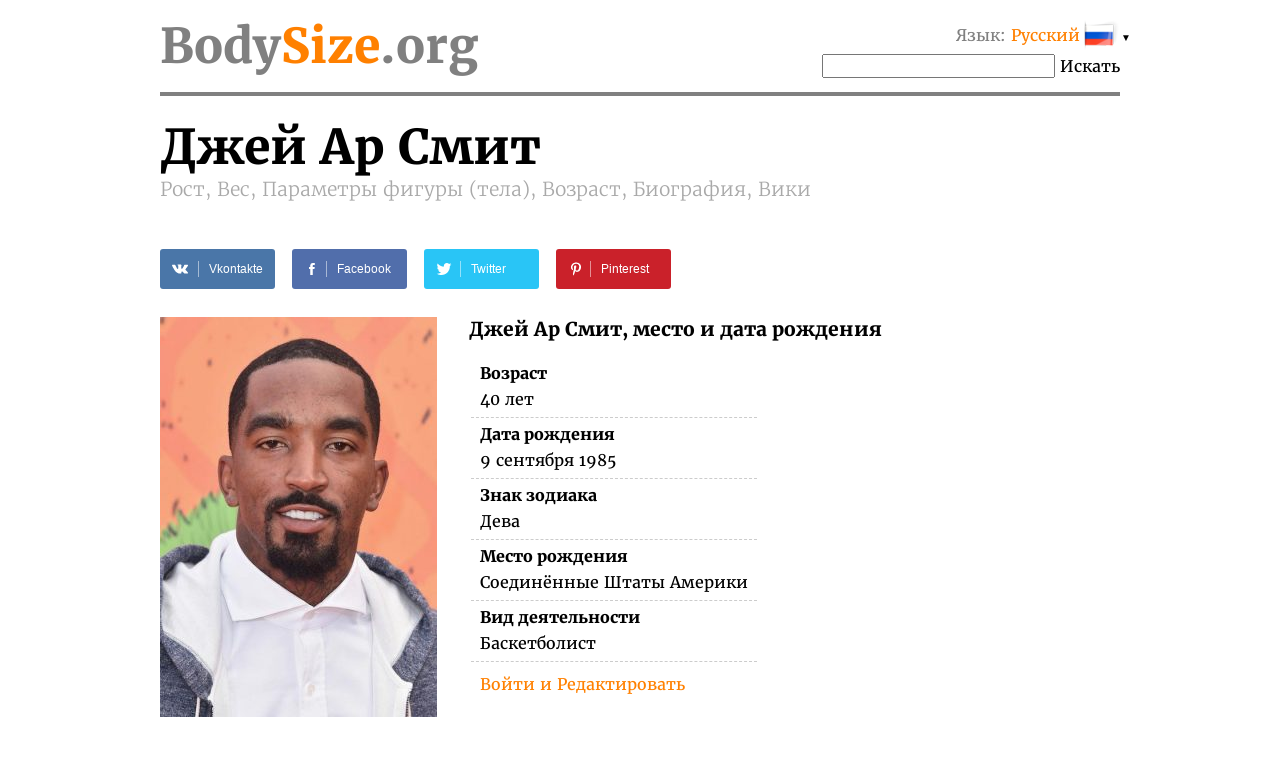

--- FILE ---
content_type: text/html; charset=UTF-8
request_url: https://bodysize.org/ru/j-r-smith/
body_size: 13062
content:
<!DOCTYPE html>
<html lang="ru"><head>
	<meta http-equiv="content-type" content="text/html; charset=UTF-8">
	<meta http-equiv="X-UA-Compatible" content="IE=edge">
	<link rel="icon" type="image/png" href="/favicon.png" />
	<link rel="apple-touch-icon" href="/favicon.png"/>
	<title>Джей Ар Смит • Рост, Вес, Параметры фигуры (тела), Возраст, Биография, Вики</title>
	<meta name="description" content="Джей Ар Смит 2026 Рост: 198 см, Вес: 102 кг, Параметры фигуры (тела): 127-94-? см, Дата рождения, Цвет волос, Цвет глаз, Национальность">
	<meta name="keywords" content="Джей Ар Смит Рост, Вес, Параметры фигуры (тела), Возраст">
	<meta name="viewport" content="width=device-width">
	<meta property="og:site_name" content="BodySize.org">
	<meta property="og:locale" content="ru_RU">
	<meta property="og:type" content="article" />
	<meta property="og:title" content="Джей Ар Смит" />
	<meta property="og:description" content="Джей Ар Смит 2026 Рост: 198 см, Вес: 102 кг, Параметры фигуры (тела): 127-94-? см, Дата рождения, Цвет волос, Цвет глаз, Национальность" />
	<meta property="og:url" content="https://bodysize.org/ru/j-r-smith/" />
	<meta property="og:image" content="https://bodysize.org/wp-content/uploads/2017/01/JR-Smith-Nickelodeon-Kids-Choice-Sports-Awards-2016-277x400.jpg" />
	<link rel="canonical" href="https://bodysize.org/ru/j-r-smith/" />
	 
	<link rel="alternate" hreflang="en" href="https://bodysize.org/en/j-r-smith/" /> 
	<link rel="alternate" hreflang="ru" href="https://bodysize.org/ru/j-r-smith/" /> 
	<link rel="alternate" hreflang="es" href="https://bodysize.org/es/j-r-smith/" /> 
	<link rel="alternate" hreflang="it" href="https://bodysize.org/it/j-r-smith/" /> 
	<link rel="alternate" hreflang="de" href="https://bodysize.org/de/j-r-smith/" /> 
	<link rel="alternate" hreflang="fr" href="https://bodysize.org/fr/j-r-smith/" /> 
	<link rel="alternate" hreflang="pt" href="https://bodysize.org/pt/j-r-smith/" /> 
	<link rel="alternate" hreflang="tr" href="https://bodysize.org/tr/j-r-smith/" /> 
	<link rel="alternate" hreflang="nl" href="https://bodysize.org/nl/j-r-smith/" /> 
	<link rel="alternate" hreflang="pl" href="https://bodysize.org/pl/j-r-smith/" /> 
	<script async src="https://pagead2.googlesyndication.com/pagead/js/adsbygoogle.js?client=ca-pub-7958472158675518" crossorigin="anonymous"></script>
	<link href="https://bodysize.org/wp-content/themes/bodysize/style.css?v48" rel="stylesheet">
		<!--<link href="/wp-content/themes/bodysize/fonts.css?v1" rel="stylesheet">-->
	<style>@font-face{font-family:'Merriweather';font-style:normal;font-weight:300;src:local('Merriweather Light'),local(Merriweather-Light),url(https://fonts.gstatic.com/s/merriweather/v15/ZvcMqxEwPfh2qDWBPxn6nrMRY-O9-Xp5ppZeqcQcMH8.woff2) format("woff2");unicode-range:U+0460-052F,U+20B4,U+2DE0-2DFF,U+A640-A69F}@font-face{font-family:'Merriweather';font-style:normal;font-weight:300;src:local('Merriweather Light'),local(Merriweather-Light),url(https://fonts.gstatic.com/s/merriweather/v15/ZvcMqxEwPfh2qDWBPxn6nhBw1OMgj265uIpoXHqn6zY.woff2) format("woff2");unicode-range:U+0400-045F,U+0490-0491,U+04B0-04B1,U+2116}@font-face{font-family:'Merriweather';font-style:normal;font-weight:300;src:local('Merriweather Light'),local(Merriweather-Light),url(https://fonts.gstatic.com/s/merriweather/v15/ZvcMqxEwPfh2qDWBPxn6nrsKtFnhOiVZh9MDlvO1Vys.woff2) format("woff2");unicode-range:U+0100-024F,U+1E00-1EFF,U+20A0-20AB,U+20AD-20CF,U+2C60-2C7F,U+A720-A7FF}@font-face{font-family:'Merriweather';font-style:normal;font-weight:300;src:local('Merriweather Light'),local(Merriweather-Light),url(https://fonts.gstatic.com/s/merriweather/v15/ZvcMqxEwPfh2qDWBPxn6nkZRWJQ0UjzR2Uv6RollX_g.woff2) format("woff2");unicode-range:U+0000-00FF,U+0131,U+0152-0153,U+02C6,U+02DA,U+02DC,U+2000-206F,U+2074,U+20AC,U+2212,U+2215}@font-face{font-family:'Merriweather';font-style:normal;font-weight:400;src:local(Merriweather),local(Merriweather-Regular),url(https://fonts.gstatic.com/s/merriweather/v15/RFda8w1V0eDZheqfcyQ4EA7aC6SjiAOpAWOKfJDfVRY.woff2) format("woff2");unicode-range:U+0460-052F,U+20B4,U+2DE0-2DFF,U+A640-A69F}@font-face{font-family:'Merriweather';font-style:normal;font-weight:400;src:local(Merriweather),local(Merriweather-Regular),url(https://fonts.gstatic.com/s/merriweather/v15/RFda8w1V0eDZheqfcyQ4EBdwxCXfZpKo5kWAx_74bHs.woff2) format("woff2");unicode-range:U+0400-045F,U+0490-0491,U+04B0-04B1,U+2116}@font-face{font-family:'Merriweather';font-style:normal;font-weight:400;src:local(Merriweather),local(Merriweather-Regular),url(https://fonts.gstatic.com/s/merriweather/v15/RFda8w1V0eDZheqfcyQ4EIjoYw3YTyktCCer_ilOlhE.woff2) format("woff2");unicode-range:U+0100-024F,U+1E00-1EFF,U+20A0-20AB,U+20AD-20CF,U+2C60-2C7F,U+A720-A7FF}@font-face{font-family:'Merriweather';font-style:normal;font-weight:400;src:local(Merriweather),local(Merriweather-Regular),url(https://fonts.gstatic.com/s/merriweather/v15/RFda8w1V0eDZheqfcyQ4EBampu5_7CjHW5spxoeN3Vs.woff2) format("woff2");unicode-range:U+0000-00FF,U+0131,U+0152-0153,U+02C6,U+02DA,U+02DC,U+2000-206F,U+2074,U+20AC,U+2212,U+2215}@font-face{font-family:'Merriweather';font-style:normal;font-weight:700;src:local('Merriweather Bold'),local(Merriweather-Bold),url(https://fonts.gstatic.com/s/merriweather/v15/ZvcMqxEwPfh2qDWBPxn6nlPfeBX0b_nUXzRxYCltCF0.woff2) format("woff2");unicode-range:U+0460-052F,U+20B4,U+2DE0-2DFF,U+A640-A69F}@font-face{font-family:'Merriweather';font-style:normal;font-weight:700;src:local('Merriweather Bold'),local(Merriweather-Bold),url(https://fonts.gstatic.com/s/merriweather/v15/ZvcMqxEwPfh2qDWBPxn6noS3435hDhFFCA6hA_HcfZQ.woff2) format("woff2");unicode-range:U+0400-045F,U+0490-0491,U+04B0-04B1,U+2116}@font-face{font-family:'Merriweather';font-style:normal;font-weight:700;src:local('Merriweather Bold'),local(Merriweather-Bold),url(https://fonts.gstatic.com/s/merriweather/v15/ZvcMqxEwPfh2qDWBPxn6nkqWMeizceScn2Xpn1ZpsKI.woff2) format("woff2");unicode-range:U+0100-024F,U+1E00-1EFF,U+20A0-20AB,U+20AD-20CF,U+2C60-2C7F,U+A720-A7FF}@font-face{font-family:'Merriweather';font-style:normal;font-weight:700;src:local('Merriweather Bold'),local(Merriweather-Bold),url(https://fonts.gstatic.com/s/merriweather/v15/ZvcMqxEwPfh2qDWBPxn6nshHwsiXhsDb0smKjAA7Bek.woff2) format("woff2");unicode-range:U+0000-00FF,U+0131,U+0152-0153,U+02C6,U+02DA,U+02DC,U+2000-206F,U+2074,U+20AC,U+2212,U+2215}</style>

	 
	 
</head>
<body>
	<div class="page">
		<div class="header">
			<a class="logo" href="/ru">Body<span class="color">Size</span>.org</a>

			 
			<div id="languages" class="languages" onclick="toggleLanglist()" onmouseenter="document.getElementById('language-list').style.display='block';" onmouseleave="document.getElementById('language-list').style.display='none';">
				<span class="grey">Язык:</span> <span class="ahref lang-name ln-ru">Русский</span> <i>&#9660;</i>
				<ul id="language-list" class="lang-list">						<li class="ln-en"><a href="/en/j-r-smith/">English</a></li>						<li class="ln-es"><a href="/es/j-r-smith/">Español</a></li>						<li class="ln-it"><a href="/it/j-r-smith/">Italiano</a></li>						<li class="ln-de"><a href="/de/j-r-smith/">Deutsch</a></li>						<li class="ln-pt"><a href="/pt/j-r-smith/">Português</a></li>						<li class="ln-fr"><a href="/fr/j-r-smith/">Français</a></li>						<li class="ln-tr"><a href="/tr/j-r-smith/">Türkçe</a></li>						<li class="ln-nl"><a href="/nl/j-r-smith/">Nederlands</a></li>						<li class="ln-pl"><a href="/pl/j-r-smith/">Polski</a></li></ul>
			</div>
			<div class="search">
				<form action="/ru/" method="get">
					<input type="text" name="q" value=""/>
					<button>Искать</button>
				</form>
			</div>
			 
		</div>
	
	<div itemscope itemtype="http://schema.org/Person">


		<h1 class="person-title"><span itemprop="name" class="person-name">Джей Ар Смит</span> <br> Рост, Вес, Параметры фигуры (тела), Возраст, Биография, Вики</h1>

		<div id="head_bar" class="desktop-only"><div class="insertion after-title"><div class='adfinity_block_6027'></div></div></div>

		<div class="social-share-links">
			 
	<a class="vk" href="//vkontakte.ru/share.php?url=https%3A%2F%2Fbodysize.org%2Fru%2Fj-r-smith%2F" onclick="window.open(this.href, this.title, 'toolbar=0, status=0, width=548, height=325'); this.setAttribute('href','#'); ym(56834143, 'reachGoal', 'share-vk'); return false;" title="Share VK" target="_parent">
		<div class="social-icon"><i class="white-icon-vkontakte"></i></div>
		<div class="social-text">Vkontakte</div>
	</a>

	<a class="fb" href="//www.facebook.com/sharer.php?s=100&p[url]=https%3A%2F%2Fbodysize.org%2Fru%2Fj-r-smith%2F&p[images][0]=https://bodysize.org/wp-content/uploads/2017/01/JR-Smith-Nickelodeon-Kids-Choice-Sports-Awards-2016.jpg" onclick="window.open(this.href, this.title, 'toolbar=0, status=0, width=548, height=325'); this.setAttribute('href','#'); ym(56834143, 'reachGoal', 'share-fb'); return false;" title="Share Facebook" target="_parent">
		<div class="social-icon"><i class="white-icon-facebook"></i></div>
		<div class="social-text">Facebook</div>
	</a>

	<a class="tw" href="//twitter.com/share?text=%D0%94%D0%B6%D0%B5%D0%B9+%D0%90%D1%80+%D0%A1%D0%BC%D0%B8%D1%82+%E2%80%93+%D0%A0%D0%BE%D1%81%D1%82%2C+%D0%92%D0%B5%D1%81%2C+%D0%9F%D0%B0%D1%80%D0%B0%D0%BC%D0%B5%D1%82%D1%80%D1%8B+%D1%84%D0%B8%D0%B3%D1%83%D1%80%D1%8B+%28%D1%82%D0%B5%D0%BB%D0%B0%29%2C+%D0%92%D0%BE%D0%B7%D1%80%D0%B0%D1%81%D1%82%2C+%D0%91%D0%B8%D0%BE%D0%B3%D1%80%D0%B0%D1%84%D0%B8%D1%8F%2C+%D0%92%D0%B8%D0%BA%D0%B8&url=https%3A%2F%2Fbodysize.org%2Fru%2Fj-r-smith%2F" title="Tweet" onclick="window.open(this.href, this.title, 'toolbar=0, status=0, width=548, height=325'); this.setAttribute('href','#'); ym(56834143, 'reachGoal', 'share-tw'); return false;" target="_parent">
		<div class="social-icon"><i class="white-icon-twitter"></i></div>
		<div class="social-text">Twitter</div>
	</a>

	<a class="pi" href="//pinterest.com/pin/create/button/?url=https%3A%2F%2Fbodysize.org%2Fru%2Fj-r-smith%2F&amp;media=https://bodysize.org/wp-content/uploads/2017/01/JR-Smith-Nickelodeon-Kids-Choice-Sports-Awards-2016.jpg&amp;description=%D0%94%D0%B6%D0%B5%D0%B9+%D0%90%D1%80+%D0%A1%D0%BC%D0%B8%D1%82+%E2%80%93+%D0%A0%D0%BE%D1%81%D1%82%2C+%D0%92%D0%B5%D1%81%2C+%D0%9F%D0%B0%D1%80%D0%B0%D0%BC%D0%B5%D1%82%D1%80%D1%8B+%D1%84%D0%B8%D0%B3%D1%83%D1%80%D1%8B+%28%D1%82%D0%B5%D0%BB%D0%B0%29%2C+%D0%92%D0%BE%D0%B7%D1%80%D0%B0%D1%81%D1%82%2C+%D0%91%D0%B8%D0%BE%D0%B3%D1%80%D0%B0%D1%84%D0%B8%D1%8F%2C+%D0%92%D0%B8%D0%BA%D0%B8" onclick="ym(56834143, 'reachGoal', 'share-pi'); return true;" title="Pinterest" target="_parent">
		<div class="social-icon"><i class="white-icon-pinterest"></i></div>
		<div class="social-text">Pinterest</div>
	</a>
			</div>

		<div class="portrait"><img width="277" height="400" src="https://bodysize.org/wp-content/uploads/2017/01/JR-Smith-Nickelodeon-Kids-Choice-Sports-Awards-2016-277x400.jpg" class="attachment-medium size-medium wp-post-image" alt="Джей Ар Смит" decoding="async" fetchpriority="high" srcset="https://bodysize.org/wp-content/uploads/2017/01/JR-Smith-Nickelodeon-Kids-Choice-Sports-Awards-2016-277x400.jpg 277w, https://bodysize.org/wp-content/uploads/2017/01/JR-Smith-Nickelodeon-Kids-Choice-Sports-Awards-2016.jpg 485w" sizes="(max-width: 277px) 100vw, 277px" /></div>

		<div id="head_bar_mobile" class="mobile-only"><div class="insertion after-title-mobile"><div class='adfinity_block_6027'></div></div></div>

		<h3 style="margin-top: 0;">Джей Ар Смит, место и дата рождения</h3>
		<table class="info-table single-column">
						<tr>
				<th>Возраст</th>
			</tr>
			<tr>
				<td>40 лет</td>
			</tr>
						<tr>
				<th>Дата рождения</th>
			</tr>
			<tr>
				<td>9 сентября 1985<span style="display: none" itemprop="birthDate">1985-09-09</span></td>
			</tr>
						<tr>
				<th>Знак зодиака</th>
			</tr>
			<tr>
				<td>Дева</td>
			</tr>
			<tr>
				<th>Место рождения</th>
			</tr>
			<tr itemprop="birthPlace" itemscope itemtype="http://schema.org/Place">
				<td itemprop="address">Соединённые Штаты Америки</td>
			</tr>
			<tr>
				<th>Вид деятельности</th>
			</tr>
			<tr>
				<td itemprop="jobTitle">Баскетболист</td>
			</tr>
			<tr>
				<th><div class="fb-like" data-href="https://bodysize.org/ru/j-r-smith/" data-layout="button_count" data-action="like" data-size="large" data-show-faces="false" data-share="false"></div></th>
			</tr>
						<tr class="no-border">
				<td><a href="javascript:void(0);" class="edit-link" onclick="openLightbox('login');return false;">Войти и Редактировать</a></td>
			</tr>
					</table>

	</div>
	<div style="clear: both; margin-bottom: 2em;"></div>

	<div class="insertion after-general"><div class='adfinity_block_6027'></div></div>
	<h2>Биография (вики)</h2>
	<div class="informer type-g desktop-only"><picture><source type="image/webp" srcset="/wp-content/generated/informer/0/24/24531-g.webp"><img alt="" src="/wp-content/generated/informer/0/24/24531-g.webp" /></picture></div>			<div class="brief"><p>Эрл Джозеф Смит III (англ.&#160;Earl Joseph Smith III), известный как Джей Ар Смит (англ.&#160;J. R. Smith; род. 9&#160;сентября 1985, Фрихолд, штат Нью-Джерси, США)&#160;— американский профессиональный баскетболист, выступающий за команду Национальной баскетбольной ассоциации «Кливленд Кавальерс». Играет на позиции атакующего защитника. Был выбран на драфте НБА 2004 года в первом раунде под общим 18-м номером командой «Нью-Орлеан Хорнетс». </p>
<p>Смит заканчивал обучение в частной школе Святого Бенедикта в Ньюарке. Он набирал по 27 очков, 6 подборов и 5 передач в среднем за игру. Осенью 2003 года Смит написал письмо в университет Северной Каролины, в котором выражал желание играть за баскетбольную команду этого учебного заведения. </p>
<p>В 2004 году Смит неожиданно уверенно выступил на игре всех звёзд среди выпускников школ, его признали MVP матча (вместе с Дуайтом Ховардом). После этого Джей Ар решил забыть о колледже и выставил свою кандидатуру на Драфт НБА 2004 года.</p>
</div>
				<div style="clear: both"></div>

		<div class="photo-placeholder"><a href="javascript:void(0);" class="edit-link" onclick="openLightbox('login');return false;">Войти и Добавить фото</a>	</div>
	
	<h2 class="text-center">Параметры фигуры (тела)</h2>
	<div class="two-columns">
		<div class="left-column">
			<h3>Рост и вес 2026</h3>
			<div class="informer type-hw desktop-only"><picture><source type="image/webp" srcset="/wp-content/generated/informer/0/24/24531-hw.webp"><img alt="" src="/wp-content/generated/informer/0/24/24531-hw.webp" /></picture></div>			Какой рост и сколько весит Джей Ар Смит?			<table class="info-table">
				<tr>
					<th>Рост</th>
					<td>198 см</td>
				</tr>
				<tr>
					<th>Вес</th>
					<td>102 кг</td>
				</tr>
								<tr class="no-border">
					<th>&nbsp;</th>
					<td><a href="javascript:void(0);" class="edit-link" onclick="openLightbox('login');return false;">Войти и Редактировать</a></td>
				</tr>
							</table>
		</div>

		<div class="right-column" id="mid_mobile"><div class="insertion after-hw"><script async src="https://pagead2.googlesyndication.com/pagead/js/adsbygoogle.js?client=ca-pub-7958472158675518"
     crossorigin="anonymous"></script>
<!-- bodysize.org - resp2 -->
<ins class="adsbygoogle"
     style="display:block"
     data-ad-client="ca-pub-7958472158675518"
     data-ad-slot="7990474921"
     data-ad-format="auto"
     data-full-width-responsive="true"></ins>
<script>
     (adsbygoogle = window.adsbygoogle || []).push({});
</script>
</div></div>
	</div><!-- /two-columns -->

	<div class="two-columns">
		<div class="left-column">
			<h3>Размеры одежды и обуви</h3>
			<div class="informer type-hwb desktop-only"><picture><source type="image/webp" srcset="/wp-content/generated/informer/0/24/24531-hwb.webp"><img alt="" src="/wp-content/generated/informer/0/24/24531-hwb.webp" /></picture></div>			<table class="info-table">
				<tr>
					<th>Обхват груди</th>
					<td>127 см</td>
				</tr>
				<tr>
					<th>Талия</th>
					<td>94 см</td>
				</tr>
				<tr>
					<th>Бедра</th>
					<td>–</td>
				</tr>
								<tr>
					<th>Бицепс</th>
					<td>42 см</td>
				</tr>
												<tr>
					<th>Размер одежды</th>
					<td>–</td>
				</tr>
				<tr>
					<th>Размер (ноги) обуви</th>
					<td>15 (US)</td>
				</tr>
								<tr class="no-border">
					<th>&nbsp;</th>
					<td><a href="javascript:void(0);" class="edit-link" onclick="openLightbox('login');return false;">Войти и Редактировать</a></td>
				</tr>
							</table>
		</div>
		<div class="right-column">
			<div class="diagramm male">
				<img class="b-lazy" src="[data-uri]" data-src="/wp-content/themes/bodysize/img/male.jpg" alt="" width="300" height="400" />
				<div class="breast sizeline"><span class="grey">Грудь</span> 127</div>
				<div class="waist sizeline"><span class="grey">Талия</span> 94</div>
				<div class="hips sizeline"><span class="grey">Бедра</span> –</div>
			</div>
		</div>
	</div><!-- /two-columns -->

	<div class="two-columns">
		<div class="left-column">
			<h3>Внешность</h3>
			<table class="info-table">
				<tr>
					<th>Цвет волос</th>
					<td>Черные</td>
				</tr>
				<tr>
					<th>Цвет глаз</th>
					<td>Темно-карие</td>
				</tr>
				<tr>
					<th>Национальность</th>
					<td>Американская</td>
				</tr>
				<tr>
					<th>Раса / народность</th>
					<td>Негроидная</td>
				</tr>
			</table>
		</div>
	</div><!-- /two-columns -->

	
	<div class="social-share-links">
		 
	<a class="vk" href="//vkontakte.ru/share.php?url=https%3A%2F%2Fbodysize.org%2Fru%2Fj-r-smith%2F" onclick="window.open(this.href, this.title, 'toolbar=0, status=0, width=548, height=325'); this.setAttribute('href','#'); ym(56834143, 'reachGoal', 'share-vk'); return false;" title="Share VK" target="_parent">
		<div class="social-icon"><i class="white-icon-vkontakte"></i></div>
		<div class="social-text">Vkontakte</div>
	</a>

	<a class="fb" href="//www.facebook.com/sharer.php?s=100&p[url]=https%3A%2F%2Fbodysize.org%2Fru%2Fj-r-smith%2F&p[images][0]=https://bodysize.org/wp-content/uploads/2017/01/JR-Smith-Nickelodeon-Kids-Choice-Sports-Awards-2016.jpg" onclick="window.open(this.href, this.title, 'toolbar=0, status=0, width=548, height=325'); this.setAttribute('href','#'); ym(56834143, 'reachGoal', 'share-fb'); return false;" title="Share Facebook" target="_parent">
		<div class="social-icon"><i class="white-icon-facebook"></i></div>
		<div class="social-text">Facebook</div>
	</a>

	<a class="tw" href="//twitter.com/share?text=%D0%94%D0%B6%D0%B5%D0%B9+%D0%90%D1%80+%D0%A1%D0%BC%D0%B8%D1%82+%E2%80%93+%D0%A0%D0%BE%D1%81%D1%82%2C+%D0%92%D0%B5%D1%81%2C+%D0%9F%D0%B0%D1%80%D0%B0%D0%BC%D0%B5%D1%82%D1%80%D1%8B+%D1%84%D0%B8%D0%B3%D1%83%D1%80%D1%8B+%28%D1%82%D0%B5%D0%BB%D0%B0%29%2C+%D0%92%D0%BE%D0%B7%D1%80%D0%B0%D1%81%D1%82%2C+%D0%91%D0%B8%D0%BE%D0%B3%D1%80%D0%B0%D1%84%D0%B8%D1%8F%2C+%D0%92%D0%B8%D0%BA%D0%B8&url=https%3A%2F%2Fbodysize.org%2Fru%2Fj-r-smith%2F" title="Tweet" onclick="window.open(this.href, this.title, 'toolbar=0, status=0, width=548, height=325'); this.setAttribute('href','#'); ym(56834143, 'reachGoal', 'share-tw'); return false;" target="_parent">
		<div class="social-icon"><i class="white-icon-twitter"></i></div>
		<div class="social-text">Twitter</div>
	</a>

	<a class="pi" href="//pinterest.com/pin/create/button/?url=https%3A%2F%2Fbodysize.org%2Fru%2Fj-r-smith%2F&amp;media=https://bodysize.org/wp-content/uploads/2017/01/JR-Smith-Nickelodeon-Kids-Choice-Sports-Awards-2016.jpg&amp;description=%D0%94%D0%B6%D0%B5%D0%B9+%D0%90%D1%80+%D0%A1%D0%BC%D0%B8%D1%82+%E2%80%93+%D0%A0%D0%BE%D1%81%D1%82%2C+%D0%92%D0%B5%D1%81%2C+%D0%9F%D0%B0%D1%80%D0%B0%D0%BC%D0%B5%D1%82%D1%80%D1%8B+%D1%84%D0%B8%D0%B3%D1%83%D1%80%D1%8B+%28%D1%82%D0%B5%D0%BB%D0%B0%29%2C+%D0%92%D0%BE%D0%B7%D1%80%D0%B0%D1%81%D1%82%2C+%D0%91%D0%B8%D0%BE%D0%B3%D1%80%D0%B0%D1%84%D0%B8%D1%8F%2C+%D0%92%D0%B8%D0%BA%D0%B8" onclick="ym(56834143, 'reachGoal', 'share-pi'); return true;" title="Pinterest" target="_parent">
		<div class="social-icon"><i class="white-icon-pinterest"></i></div>
		<div class="social-text">Pinterest</div>
	</a>
		</div>

	<div id="foot_bar"><div class="insertion after-appearance"><div class='adfinity_block_6027'></div></div></div>

    
				<h2>Видео</h2>
			<div class="video-placeholder"><a href="javascript:void(0);" class="edit-link" onclick="openLightbox('login');return false;">Войти и Добавить видео</a>			</div>
		
    
	<div class="similar">
		<h2>Похожие знаменитости</h2>
		<ul class="persons similar"><li class="top100"><a class="img" href="/ru/top100/"><img class="b-lazy" src="[data-uri]" data-src="https://bodysize.org/wp-content/uploads/2018/05/Taylor-Swift-150x200.jpg" alt="Тейлор Свифт" /></a><a class="name" href="/ru/top100/">Тейлор Свифт<br><strong>TOP 100 #4</strong></a></li><li><a class="img" href="/ru/manu-ginobili/"><img class="b-lazy" src="[data-uri]" data-src="/wp-content/uploads/2017/12/Manu-Ginóbili-150x200.jpg" alt="Эмануэль Джинобили" /></a><a class="name" href="/ru/manu-ginobili/">Эмануэль Джинобили<br>Рост:&nbsp;198 см</a></li><li><a class="img" href="/ru/justin-verlander/"><img class="b-lazy" src="[data-uri]" data-src="/wp-content/uploads/2017/01/Justin-Verlander-Los-Angeles-Angels-May-30-2016-150x200.jpg" alt="Джастин Верландер" /></a><a class="name" href="/ru/justin-verlander/">Джастин Верландер<br>Вес:&nbsp;102 кг</a></li><li><a class="img" href="/ru/tess-holliday/"><img class="b-lazy" src="[data-uri]" data-src="/wp-content/uploads/2018/11/Tess-Holliday-150x200.jpg" alt="Тесс Холлидей" /></a><a class="name" href="/ru/tess-holliday/">Тесс Холлидей<br>Возраст:&nbsp;40</a></li><li><a class="img" href="/ru/allen-iverson/"><img class="b-lazy" src="[data-uri]" data-src="/wp-content/uploads/2020/08/Allen-Iverson-150x200.jpg" alt="Аллен Айверсон" /></a><a class="name" href="/ru/allen-iverson/">Аллен Айверсон<br>баскетболист</a></li></ul>		<p style="text-align: center;">
			<a class="large-button" href="/ru/like-me/">Искать Знаменитость как я</a>
		</p>
	</div>

		<div class="jubilee-container">
		<h2>У кого день рождения сегодня <a id="bdays" href="/ru/birthday/">»</a></h2>
			<div id="jubilee-placeholder"></div>
	<script>
		var d = new Date(); var m = 1 + d.getMonth(); var day = d.getDate(); if ( day < 10 ) day = '0'+day;
		document.getElementById('bdays').setAttribute('href', '/ru/birthday/'+m+''+day+'/');

		window.jubileeSubstituted = false;
		window.addEventListener('scroll', function() {
			var box = document.getElementById('jubilee-placeholder').getBoundingClientRect();
			if ( box.top - window.innerHeight < 200 && false == window.jubileeSubstituted ) {
				window.jubileeSubstituted = true;
				if ( document.getElementById('jubilee-placeholder') ) {
					var xhr = new XMLHttpRequest();
					var d = new Date();
					xhr.open('GET', '/express-ajax.php?action=jubilee_slider&l=2&d='+d.getFullYear()+'-'+(d.getMonth()+1)+'-'+d.getDate(), true);
					xhr.onreadystatechange = function() {
						if (xhr.readyState != 4) return;
						if (xhr.status == 200 && xhr.responseText.length > 10) {
							document.getElementById('jubilee-placeholder').innerHTML = xhr.responseText;

							var swiper = new Swiper('#jubilee-placeholder .swiper-container', {
								slidesPerView: 'auto',
								spaceBetween: 120,
								centeredSlides: true,
								loop: true,
								pagination: {
									el: '#jubilee-placeholder .swiper-pagination',
									clickable: true,
								},
								navigation: {
									nextEl: '#jubilee-placeholder .swiper-button-next',
									prevEl: '#jubilee-placeholder .swiper-button-prev',
								},
								autoplay: {
									delay: 7000,
								}
							});
						}
					};
					xhr.send();
				}
			}
		});
	</script>
		</div>
	
			<div class="eurovision-container">
		<h2>Евровидение 2024 – список участников <a href="/ru/eurovision/">»</a></h2>
		<div class="eurovision-snippet"><ul class="persons"><li><a class="img" href="/ru/eurovision/"><img class="b-lazy" src="[data-uri]" data-src="/wp-content/uploads/2024/04/Joost-Klein-150x200.jpg" alt="Йост Клейн" /></a><a class="name" href="/ru/eurovision/"><strong>#1</strong> Joost Klein<br><strong>The Netherlands</strong></a></li><li><a class="img" href="/ru/eurovision/"><img class="b-lazy" src="[data-uri]" data-src="/wp-content/uploads/2017/05/olly-alexander-150x200.jpg" alt="Олли Александер" /></a><a class="name" href="/ru/eurovision/"><strong>#18</strong> Olly Alexander<br><strong>Великобритания</strong></a></li><li><a class="img" href="/ru/eurovision/"><img class="b-lazy" src="[data-uri]" data-src="/wp-content/uploads/2024/04/Iolanda-Costa-150x200.jpg" alt="Иоланда Коста" /></a><a class="name" href="/ru/eurovision/"><strong>#25</strong> Iolanda Costa<br><strong>Португалия</strong></a></li><li><a class="img" href="/ru/eurovision/"><img class="b-lazy" src="[data-uri]" data-src="/wp-content/uploads/2024/04/Kristjan-Jakobson-150x200.jpg" alt="Кристьян Якобсон" /></a><a class="name" href="/ru/eurovision/"><strong>#30</strong> 5miinust & Puuluup<br><strong>Эстония</strong></a></li><li><a class="img" href="/ru/eurovision/"><img class="b-lazy" src="[data-uri]" data-src="/wp-content/uploads/2024/04/Teemu-Keisteri-150x200.jpg" alt="Теему Кейстери" /></a><a class="name" href="/ru/eurovision/"><strong>#33</strong> Windows95man<br><strong>Финляндия</strong></a></li></ul><div style="clear:both;height:5px"></div></div>	</div>
	
	
	<div class="insertion page-bottom"><!-- Composite Start -->
<div id="M526016ScriptRootC794119">
    <div id="M526016PreloadC794119">Loading...</div>
</div>
<script src="//jsc.mgid.com/b/o/bodysize.org.794119.js" async></script>
<!-- Composite End --></div>

	

	

	<div class="vertical-ad desktop-only">
        <!-- bodysize.org - 160x600 -->
        <ins class="adsbygoogle" style="display:inline-block;width:160px;height:600px" data-ad-client="ca-pub-7958472158675518" data-ad-slot="6299787602"></ins>
        <script>(adsbygoogle = window.adsbygoogle || []).push({});</script>
	</div>

	<div id="lightboxContainer" class="overlay" onclick="closeLightbox();">
		<div id="lightbox" onclick="event.stopPropagation();">
			<button type="button" class="close-button" onclick="closeLightbox();">&times;</button>

			<div class="content" id="lightbox-gen">
			<div class="input-form"><p><label>Дата рождения</label><input type="date" name="birthday" value="1985-09-09"  /><input type="hidden" name="prev_birthday" value="1985-09-09" /></p><p><label>Дата смерти</label><input type="date" name="deathdate" value=""  /><input type="hidden" name="prev_deathdate" value="" /></p><p><label>Источник информации</label><input type="text" name="proof" value=""  /><input type="hidden" name="prev_proof" value="" /></p><p><label>&nbsp;</label><button class="button" onclick="sendCorrections(this)">OK</button><input type="hidden" name="person_id" value="776" /></p></div>			</div>

			<div class="content" id="lightbox-hw">
			<div class="input-form"><p><label>Рост</label><input type="number" name="height" value="198"  style="width:5em;" /><input type="hidden" name="prev_height" value="198" />&nbsp;см</p><p><label>Вес</label><input type="number" name="weight" value="102"  style="width:5em;" /><input type="hidden" name="prev_weight" value="102" />&nbsp;кг</p><p><label>Источник информации</label><input type="text" name="proof" value=""  /><input type="hidden" name="prev_proof" value="" /></p><p><label>&nbsp;</label><button class="button" onclick="sendCorrections(this)">OK</button><input type="hidden" name="person_id" value="776" /></p></div>			</div>

			<div class="content" id="lightbox-ms">
			<div class="input-form"><p><label>Обхват груди</label><input type="number" name="breast" value="127"  style="width:5em;" /><input type="hidden" name="prev_breast" value="127" />&nbsp;см</p><p><label>Талия</label><input type="number" name="waist" value="94"  style="width:5em;" /><input type="hidden" name="prev_waist" value="94" />&nbsp;см</p><p><label>Бедра</label><input type="number" name="hips" value=""  style="width:5em;" /><input type="hidden" name="prev_hips" value="" />&nbsp;см</p><p><label>Источник информации</label><input type="text" name="proof" value=""  /><input type="hidden" name="prev_proof" value="" /></p><p><label>&nbsp;</label><button class="button" onclick="sendCorrections(this)">OK</button><input type="hidden" name="person_id" value="776" /></p></div>			</div>

			<div class="content" id="lightbox-ext">
						</div>

			<div class="content" id="lightbox-video">
			<div class="input-form"><p><label>URL on YouTube</label><input type="text" name="video" value=""  /><input type="hidden" name="prev_video" value="" /></p><input type="hidden" name="proof" value="self-proofed" /><p><label>&nbsp;</label><button class="button" onclick="sendCorrections(this)">OK</button><input type="hidden" name="person_id" value="776" /></p></div>			</div>

			<div class="content" id="lightbox-photo">
			<div class="input-form"><div id="dropzone" class="dropzone"><div class="drop-here">Перетащите файлы сюда</div><div class="or-">или</div><label for="photo-input" class="select-file">Выберите файлы<input type="file" id="photo-input" value="" /></label></div><div id="dropzone-log"></div><script type="text/javascript" src="/wp-content/themes/bodysize/lib/dropzone.js"></script><input type="hidden" name="proof" value="self-proofed" /><input type="hidden" name="person_id" value="776" /></div>			</div>

			<div class="content" id="lightbox-login">
			 
	<div class="row">
		<label>Login with</label>
		<div class="oneall_social_login_providers" id="oneall_social_login_providers_7673856" style="display: inline-block;"></div>
		<script data-cfasync="false" type="text/javascript">(function() {
			var oa = document.createElement('script'); oa.type = 'text/javascript';
			oa.async = true; oa.src = 'https://bodysizeorg.api.oneall.com/socialize/library.js';
			var s = document.getElementsByTagName('script')[0]; s.parentNode.insertBefore(oa, s);
		})();</script>
		<script data-cfasync="false" type="text/javascript">var _oneall = _oneall || [];
			_oneall.push(['social_login', 'set_providers', ['facebook','vkontakte']]);
			_oneall.push(['social_login', 'set_callback_uri', 'https://bodysize.org/wp-login.php?oa_social_login_source=login&redirect_to=%2Fru%2Fj-r-smith%2F']);
			_oneall.push(['social_login', 'set_custom_css_uri', 'https://secure.oneallcdn.com/css/api/socialize/themes/wordpress/modern.css']);
			_oneall.push(['social_login', 'do_render_ui', 'oneall_social_login_providers_7673856']);
		</script>
	</div>

	<hr />

	<form name="loginform" id="loginform" action="/wp-login.php" method="post">
		<p class="row">
			<label for="user_login">Имя пользователя или email</label>
			<input type="text" name="log" id="user_login" class="input" value="" size="20" autocapitalize="off">
		</p>
		<p class="row">
			<label for="user_pass">Пароль</label>
			<input type="password" name="pwd" id="user_pass" class="input password-input" value="" size="20">
		</p>
		<p class="forgetmenot">
			<input name="rememberme" type="checkbox" id="rememberme" value="forever">
			<label for="rememberme">Запомнить меня</label>
		</p>
		<p class="submit">
			<input type="submit" name="wp-submit" id="wp-submit" class="button button-primary button-large" value="Войти">
			<input type="hidden" name="redirect_to" value="/ru/j-r-smith/">
			<input type="hidden" name="testcookie" value="1">
		</p>
	</form>

	<hr />

	<p class="row no-password">
		<a href="https://bodysize.org/wp-login.php?action=register">Регистрация</a> |
		<a href="https://bodysize.org/wp-login.php?action=lostpassword">Забыли пароль?</a>
	</p>
				</div>

					<script>
		var heightInput = document.querySelector('.input-form [name="height"]');
		var heightInputFt = document.querySelector('.input-form [name="height-ft"]');
		var heightInputIn = document.querySelector('.input-form [name="height-in"]');
		var weightInput = document.querySelector('.input-form [name="weight"]');
		var weightInputLbs = document.querySelector('.input-form [name="weight-lbs"]');

		var breastInput = document.querySelector('.input-form [name="breast"]');
		var breastInputIn = document.querySelector('.input-form [name="breast-in"]');
		var waistInput = document.querySelector('.input-form [name="waist"]');
		var waistInputIn = document.querySelector('.input-form [name="waist-in"]');
		var hipsInput = document.querySelector('.input-form [name="hips"]');
		var hipsInputIn = document.querySelector('.input-form [name="hips-in"]');

		function bs_correction_equalize_height( event ) {
			var input = event.target;
			if ( 'height' == input.name ) {
				heightInputFt.value = Math.floor( input.value / 30.48 );
				var inches = (input.value - heightInputFt.value*30.48) / 2.54;
				var feets = inches - Math.floor(inches);
				heightInputIn.value = Math.floor(inches) + Math.ceil(feets*100/25)*0.25;
			} else {
				heightInput.value = Math.round( heightInputFt.value * 30.48 + heightInputIn.value * 2.54 );
			}
		}

		function bs_correction_equalize_weight( event ) {
			var input = event.target;
			if ( 'weight' == input.name ) {
				weightInputLbs.value = Math.floor( input.value / 0.45359237 );
			} else {
				weightInput.value = Math.round( weightInputLbs.value * 0.45359237 );
			}
		}

		function bs_correction_equalize_length( event ) {
			if ( '-in' != event.target.name.slice(-3) ) {
				var input = event.target;
				var inputIn = input.closest('p').querySelector('[name="'+input.name+'-in"]');
				inputIn.value = Math.floor( input.value / 0.254 ) / 10;
			} else {
				var inputIn = event.target;
				var input = inputIn.closest('p').querySelector('[name="'+inputIn.name.slice(0,-3)+'"]');
				input.value = Math.round( inputIn.value * 2.54 );
			}
		}

		heightInput.addEventListener('change',bs_correction_equalize_height);
		heightInputFt.addEventListener('change',bs_correction_equalize_height);
		heightInputIn.addEventListener('change',bs_correction_equalize_height);

		weightInput.addEventListener('change',bs_correction_equalize_weight);
		weightInputLbs.addEventListener('change',bs_correction_equalize_weight);

		breastInput.addEventListener('change',bs_correction_equalize_length);
		breastInputIn.addEventListener('change',bs_correction_equalize_length);
		waistInput.addEventListener('change',bs_correction_equalize_length);
		waistInputIn.addEventListener('change',bs_correction_equalize_length);
		hipsInput.addEventListener('change',bs_correction_equalize_length);
		hipsInputIn.addEventListener('change',bs_correction_equalize_length);
		</script>
				</div>
	</div>


<script async src="https://cdnjs.cloudflare.com/ajax/libs/Swiper/4.0.2/js/swiper.min.js"></script>
<script>
function informer_select_tab( elm, type ) {
	var inf = document.getElementById('informer-'+type);
	inf.innerText = elm.getAttribute('data-content');
	rng = document.createRange();
	rng.selectNode( inf );
	sel = window.getSelection();
	sel.removeAllRanges();
	sel.addRange( rng );
}

function openLightbox( content_id ) {
	PgScrollTop = Math.max(document.body.scrollTop,document.documentElement.scrollTop);

	// Показать фон
	document.getElementById('lightboxContainer').style.display = 'block';

	// Показать контент
	var displays = document.querySelectorAll('#lightbox .content');
	for ( var i=0; i < displays.length; i++ ) {
		displays[i].style.display = 'none';
	}
	document.querySelector('#lightbox-'+content_id).style.display = 'block';
}

function closeLightbox() {
	document.getElementById('lightboxContainer').style.display = 'none';
	//setTimeout( function () {
		window.scrollTo( PgScrollTop );
	//}, 50 );
}

function sendCorrections( elm ) {
	var table = elm.closest('.input-form');

	var data = new FormData();
	var inputs = table.querySelectorAll('input');
	for ( var i = 0; i < inputs.length; i++ ) {
		data.append(inputs[i].name, inputs[i].value);
	}

	var xhr = new XMLHttpRequest();
	xhr.open("POST", '/wp-admin/admin-ajax.php?action=bodysize_correction_post', true);
	xhr.send(data);

	table.innerHTML = '<tr><td><h3>Информация получена.<br/>Спасибо!</h3></td></tr>';
}

function substituteVideo( element ) {
	var video = element.closest('.video');
	var videoId = video.getAttribute('data-video_id');
	video.innerHTML = '<p class="video-container"><iframe width="480" height="360" src="https://www.youtube.com/embed/'+videoId+'?feature=oembed" frameborder="0" allow="accelerometer; autoplay; encrypted-media; gyroscope; picture-in-picture" allowfullscreen></iframe></p>';
}

document.addEventListener("DOMContentLoaded", function() {
	// Включает рекламу от Google
	[].forEach.call(document.querySelectorAll('.adsbygoogle'), function(){
		(adsbygoogle = window.adsbygoogle || []).push({});
	});

	// Если реклама не загрузилась в течении 2 секунд, то отображает заглушки
	setTimeout( function () {
		var ads_hidden = true;
		var ads = document.querySelectorAll('.adsbygoogle');
		for ( var a = 0; a < ads.length; a++ )
			if ( ads[a] && ads[a].getBoundingClientRect().width ) {
				ads_hidden = false;
				break;
			}

		if ( ads_hidden ) {
		//console.log( document.querySelector('.adsbygoogle') );
		//console.log( document.querySelector('.adsbygoogle').getBoundingClientRect().width );
		//if ( !document.querySelector('.adsbygoogle') || !document.querySelector('.adsbygoogle').getBoundingClientRect().width ) {
			var xhr = new XMLHttpRequest();
			var d = new Date();
			xhr.open('GET', '/express-ajax.php?action=static&l=ru', true);
			xhr.onreadystatechange = function() {
				if (xhr.readyState != 4) return;
				if (xhr.status == 200 && xhr.responseText.length > 10) {
					var content = JSON.parse( xhr.responseText );

					document.querySelector('#head_bar').insertAdjacentHTML('beforeend',content.headBar);
					document.querySelector('#mid_mobile').insertAdjacentHTML('beforeend',content.midMobile);
					//document.querySelector('#mid_pc').insertAdjacentHTML('beforeend',content.midPc);
					console.log( document.querySelector('#foot_bar') );
					document.querySelector('#foot_bar').insertAdjacentHTML('beforeend',content.footBar);
				}
			};
			xhr.send();
		}
	}, 2000 );

});
</script>



		<a href="https://www.facebook.com/BodySizeOrgRU/" target="_blank">
			<picture style="max-height: 120px; max-width: 100%">
				<source class="b-lazy" type="image/webp" srcset="[data-uri]" data-srcset="/wp-content/uploads/static/facebook-ru.webp">
				<source class="b-lazy" type="image/png" srcset="[data-uri]" data-srcset="/wp-content/uploads/static/facebook-ru.png">
				<img src="[data-uri]" class="b-lazy" data-src="/wp-content/uploads/static/facebook-ru.png" alt="Facebook" style="max-height: 120px; max-width: 100%" />
			</picture>
		</a>

				<div id="vk_groups"></div>
		<script>
		VK.Widgets.Group("vk_groups", {mode: 0, width: "auto", height: "200"}, 182276232);
		</script>
						<script async src="https://vk.com/js/api/openapi.js?160"></script>
		













		<div class="footer">
			 

						<div class="footer-menu">
				<div class="left-links">
					<a href="/ru/about/">О нас</a>
					<a href="/ru/contact-us/">Связаться с нами</a>
					<a href="/ru/privacy-policy/">Политика конфиденциальности</a>
				</div>
				<div class="right-links">Follow us:<br />
										<a rel="noreferrer noopener" href="https://www.facebook.com/BodySizeOrgRU/" target="_blank">Facebook</a>,
										<a rel="noreferrer noopener" href="https://vk.com/public182276232" target="_blank">Vkontakte</a>,
					<a rel="noreferrer noopener" href="https://www.instagram.com/bodysize_org/" target="_blank">Instagram</a>
				</div>
			</div>

			<p class="langs">				<a href="/en/j-r-smith/">English</a> 				<a href="/ru/j-r-smith/">Русский</a> 				<a href="/es/j-r-smith/">Español</a> 				<a href="/it/j-r-smith/">Italiano</a> 				<a href="/de/j-r-smith/">Deutsch</a> 				<a href="/pt/j-r-smith/">Português</a> 				<a href="/fr/j-r-smith/">Français</a> 				<a href="/tr/j-r-smith/">Türkçe</a> 				<a href="/nl/j-r-smith/">Nederlands</a> 				<a href="/pl/j-r-smith/">Polski</a> </p>
			<p class="copyright">© BodySize.org</p>
		</div>

	</div> <!-- .page -->

    <script>/*!
  hey, [be]Lazy.js - v1.8.2 - 2016.10.25
  A fast, small and dependency free lazy load script (https://github.com/dinbror/blazy)
  (c) Bjoern Klinggaard - @bklinggaard - http://dinbror.dk/blazy
*/
    (function(q,m){"function"===typeof define&&define.amd?define(m):"object"===typeof exports?module.exports=m():q.Blazy=m()})(this,function(){function q(b){var c=b._util;c.elements=E(b.options);c.count=c.elements.length;c.destroyed&&(c.destroyed=!1,b.options.container&&l(b.options.container,function(a){n(a,"scroll",c.validateT)}),n(window,"resize",c.saveViewportOffsetT),n(window,"resize",c.validateT),n(window,"scroll",c.validateT));m(b)}function m(b){for(var c=b._util,a=0;a<c.count;a++){var d=c.elements[a],e;a:{var g=d;e=b.options;var p=g.getBoundingClientRect();if(e.container&&y&&(g=g.closest(e.containerClass))){g=g.getBoundingClientRect();e=r(g,f)?r(p,{top:g.top-e.offset,right:g.right+e.offset,bottom:g.bottom+e.offset,left:g.left-e.offset}):!1;break a}e=r(p,f)}if(e||t(d,b.options.successClass))b.load(d),c.elements.splice(a,1),c.count--,a--}0===c.count&&b.destroy()}function r(b,c){return b.right>=c.left&&b.bottom>=c.top&&b.left<=c.right&&b.top<=c.bottom}function z(b,c,a){if(!t(b,a.successClass)&&(c||a.loadInvisible||0<b.offsetWidth&&0<b.offsetHeight))if(c=b.getAttribute(u)||b.getAttribute(a.src)){c=c.split(a.separator);var d=c[A&&1<c.length?1:0],e=b.getAttribute(a.srcset),g="img"===b.nodeName.toLowerCase(),p=(c=b.parentNode)&&"picture"===c.nodeName.toLowerCase();if(g||void 0===b.src){var h=new Image,w=function(){a.error&&a.error(b,"invalid");v(b,a.errorClass);k(h,"error",w);k(h,"load",f)},f=function(){g?p||B(b,d,e):b.style.backgroundImage='url("'+d+'")';x(b,a);k(h,"load",f);k(h,"error",w)};p&&(h=b,l(c.getElementsByTagName("source"),function(b){var c=a.srcset,e=b.getAttribute(c);e&&(b.setAttribute("srcset",e),b.removeAttribute(c))}));n(h,"error",w);n(h,"load",f);B(h,d,e)}else b.src=d,x(b,a)}else"video"===b.nodeName.toLowerCase()?(l(b.getElementsByTagName("source"),function(b){var c=a.src,e=b.getAttribute(c);e&&(b.setAttribute("src",e),b.removeAttribute(c))}),b.load(),x(b,a)):(a.error&&a.error(b,"missing"),v(b,a.errorClass))}function x(b,c){v(b,c.successClass);c.success&&c.success(b);b.removeAttribute(c.src);b.removeAttribute(c.srcset);l(c.breakpoints,function(a){b.removeAttribute(a.src)})}function B(b,c,a){a&&b.setAttribute("srcset",a);b.src=c}function t(b,c){return-1!==(" "+b.className+" ").indexOf(" "+c+" ")}function v(b,c){t(b,c)||(b.className+=" "+c)}function E(b){var c=[];b=b.root.querySelectorAll(b.selector);for(var a=b.length;a--;c.unshift(b[a]));return c}function C(b){f.bottom=(window.innerHeight||document.documentElement.clientHeight)+b;f.right=(window.innerWidth||document.documentElement.clientWidth)+b}function n(b,c,a){b.attachEvent?b.attachEvent&&b.attachEvent("on"+c,a):b.addEventListener(c,a,{capture:!1,passive:!0})}function k(b,c,a){b.detachEvent?b.detachEvent&&b.detachEvent("on"+c,a):b.removeEventListener(c,a,{capture:!1,passive:!0})}function l(b,c){if(b&&c)for(var a=b.length,d=0;d<a&&!1!==c(b[d],d);d++);}function D(b,c,a){var d=0;return function(){var e=+new Date;e-d<c||(d=e,b.apply(a,arguments))}}var u,f,A,y;return function(b){if(!document.querySelectorAll){var c=document.createStyleSheet();document.querySelectorAll=function(a,b,d,h,f){f=document.all;b=[];a=a.replace(/\[for\b/gi,"[htmlFor").split(",");for(d=a.length;d--;){c.addRule(a[d],"k:v");for(h=f.length;h--;)f[h].currentStyle.k&&b.push(f[h]);c.removeRule(0)}return b}}var a=this,d=a._util={};d.elements=[];d.destroyed=!0;a.options=b||{};a.options.error=a.options.error||!1;a.options.offset=a.options.offset||100;a.options.root=a.options.root||document;a.options.success=a.options.success||!1;a.options.selector=a.options.selector||".b-lazy";a.options.separator=a.options.separator||"|";a.options.containerClass=a.options.container;a.options.container=a.options.containerClass?document.querySelectorAll(a.options.containerClass):!1;a.options.errorClass=a.options.errorClass||"b-error";a.options.breakpoints=a.options.breakpoints||!1;a.options.loadInvisible=a.options.loadInvisible||!1;a.options.successClass=a.options.successClass||"b-loaded";a.options.validateDelay=a.options.validateDelay||25;a.options.saveViewportOffsetDelay=a.options.saveViewportOffsetDelay||50;a.options.srcset=a.options.srcset||"data-srcset";a.options.src=u=a.options.src||"data-src";y=Element.prototype.closest;A=1<window.devicePixelRatio;f={};f.top=0-a.options.offset;f.left=0-a.options.offset;a.revalidate=function(){q(a)};a.load=function(a,b){var c=this.options;void 0===a.length?z(a,b,c):l(a,function(a){z(a,b,c)})};a.destroy=function(){var a=this._util;this.options.container&&l(this.options.container,function(b){k(b,"scroll",a.validateT)});k(window,"scroll",a.validateT);k(window,"resize",a.validateT);k(window,"resize",a.saveViewportOffsetT);a.count=0;a.elements.length=0;a.destroyed=!0};d.validateT=D(function(){m(a)},a.options.validateDelay,a);d.saveViewportOffsetT=D(function(){C(a.options.offset)},a.options.saveViewportOffsetDelay,a);C(a.options.offset);l(a.options.breakpoints,function(a){if(a.width>=window.screen.width)return u=a.src,!1});setTimeout(function(){q(a)})}});
    var bLazy = new Blazy({
       offset: 400
    });
    </script>

	<script>function toggleLanglist() {
		var elm = document.getElementById('language-list');
		if('block' == elm.style.display){elm.style.display = 'none';}
		else{elm.style.display = 'block';}
	}
	function pictureLoaded( pictureElement ) {
		console.log( pictureElement );
	}
	</script>
	 

        <!-- Google tag (gtag.js) -->
        <script async src="https://www.googletagmanager.com/gtag/js?id=G-43CYGQY13E"></script>
        <script>
          window.dataLayer = window.dataLayer || [];
          function gtag(){dataLayer.push(arguments);}
          gtag('js', new Date());
          gtag('config', 'G-43CYGQY13E');
        </script>
    	<!-- Yandex.Metrika counter -->
    	<script>
    	   (function(m,e,t,r,i,k,a){m[i]=m[i]||function(){(m[i].a=m[i].a||[]).push(arguments)};
    	   m[i].l=1*new Date();k=e.createElement(t),a=e.getElementsByTagName(t)[0],k.async=1,k.src=r,a.parentNode.insertBefore(k,a)})
    	   (window, document, "script", "https://mc.yandex.ru/metrika/tag.js", "ym");
    	   ym(56834143, "init", {
    			clickmap:true,
    			trackLinks:true,
    			accurateTrackBounce:true
    	   });
    	</script>
    	<noscript><div><img src="https://mc.yandex.ru/watch/56834143" style="position:absolute; left:-9999px;" alt="" /></div></noscript>
    	<!-- /Yandex.Metrika counter -->
		
	

	
</body></html>

--- FILE ---
content_type: text/html; charset=utf-8
request_url: https://www.google.com/recaptcha/api2/aframe
body_size: 268
content:
<!DOCTYPE HTML><html><head><meta http-equiv="content-type" content="text/html; charset=UTF-8"></head><body><script nonce="9YzxvZuPoOO0cYD730UXag">/** Anti-fraud and anti-abuse applications only. See google.com/recaptcha */ try{var clients={'sodar':'https://pagead2.googlesyndication.com/pagead/sodar?'};window.addEventListener("message",function(a){try{if(a.source===window.parent){var b=JSON.parse(a.data);var c=clients[b['id']];if(c){var d=document.createElement('img');d.src=c+b['params']+'&rc='+(localStorage.getItem("rc::a")?sessionStorage.getItem("rc::b"):"");window.document.body.appendChild(d);sessionStorage.setItem("rc::e",parseInt(sessionStorage.getItem("rc::e")||0)+1);localStorage.setItem("rc::h",'1769121925883');}}}catch(b){}});window.parent.postMessage("_grecaptcha_ready", "*");}catch(b){}</script></body></html>